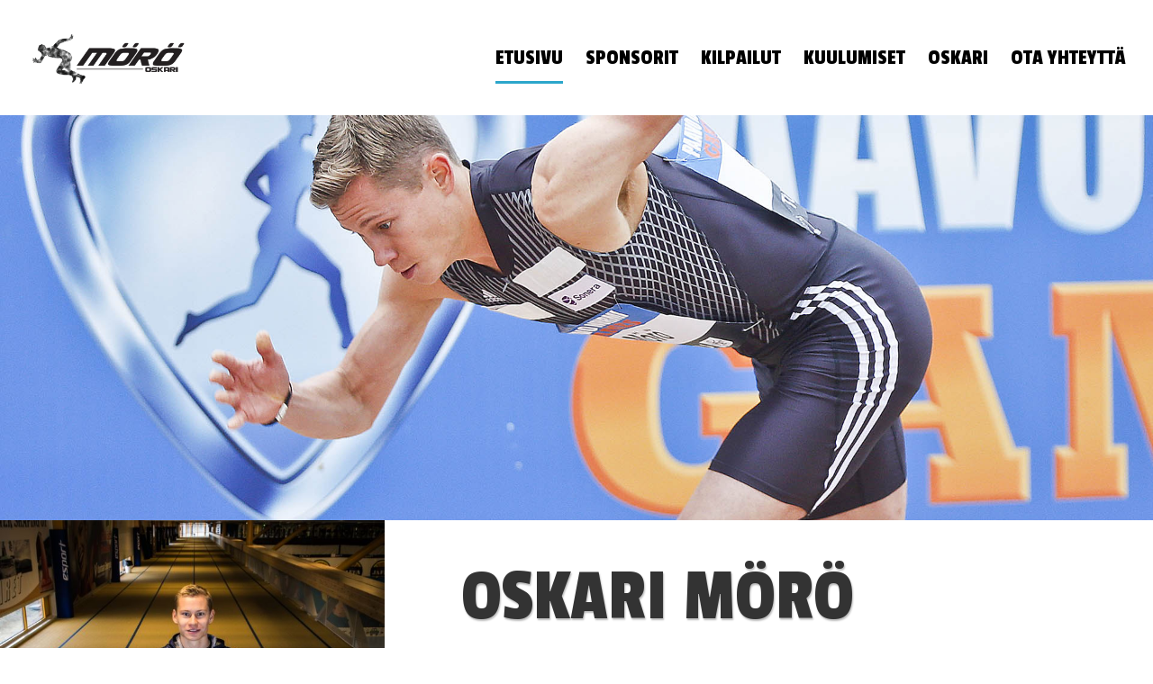

--- FILE ---
content_type: text/html; charset=UTF-8
request_url: https://www.oskarimoro.fi/
body_size: 6909
content:
<!DOCTYPE html>
<html lang="fi">
<head>
	<meta charset="UTF-8" />
<meta http-equiv="X-UA-Compatible" content="IE=edge">
	<link rel="pingback" href="https://www.oskarimoro.fi/xmlrpc.php" />

	<script type="text/javascript">
		document.documentElement.className = 'js';
	</script>

	<script>var et_site_url='https://www.oskarimoro.fi';var et_post_id='131';function et_core_page_resource_fallback(a,b){"undefined"===typeof b&&(b=a.sheet.cssRules&&0===a.sheet.cssRules.length);b&&(a.onerror=null,a.onload=null,a.href?a.href=et_site_url+"/?et_core_page_resource="+a.id+et_post_id:a.src&&(a.src=et_site_url+"/?et_core_page_resource="+a.id+et_post_id))}
</script><meta name='robots' content='index, follow, max-image-preview:large, max-snippet:-1, max-video-preview:-1' />

	<!-- This site is optimized with the Yoast SEO plugin v16.3 - https://yoast.com/wordpress/plugins/seo/ -->
	<title>Oskari Mörö | Aitajuoksija</title>
	<meta name="description" content="Olen Oskari Mörö, 93 syntynyt aitajuoksija. Näiltä sivuilta löydät ajankohtaista materiaalia harjoittelustani ja kilpailumatkoilta sekä paljon muuta." />
	<link rel="canonical" href="https://www.oskarimoro.fi/" />
	<meta property="og:locale" content="fi_FI" />
	<meta property="og:type" content="website" />
	<meta property="og:title" content="Oskari Mörö | Aitajuoksija" />
	<meta property="og:description" content="Olen Oskari Mörö, 93 syntynyt aitajuoksija. Näiltä sivuilta löydät ajankohtaista materiaalia harjoittelustani ja kilpailumatkoilta sekä paljon muuta." />
	<meta property="og:url" content="https://www.oskarimoro.fi/" />
	<meta property="og:site_name" content="Oskari Mörö" />
	<meta property="article:modified_time" content="2021-05-26T08:54:18+00:00" />
	<meta name="twitter:card" content="summary" />
	<meta name="twitter:label1" content="Arvioitu lukuaika">
	<meta name="twitter:data1" content="12 minuuttia">
	<script type="application/ld+json" class="yoast-schema-graph">{"@context":"https://schema.org","@graph":[{"@type":"WebSite","@id":"https://oskarimoro.fi/#website","url":"https://oskarimoro.fi/","name":"Oskari M\u00f6r\u00f6","description":"400m aitajuoksija","potentialAction":[{"@type":"SearchAction","target":"https://oskarimoro.fi/?s={search_term_string}","query-input":"required name=search_term_string"}],"inLanguage":"fi"},{"@type":"WebPage","@id":"https://www.oskarimoro.fi/#webpage","url":"https://www.oskarimoro.fi/","name":"Oskari M\u00f6r\u00f6 | Aitajuoksija","isPartOf":{"@id":"https://oskarimoro.fi/#website"},"datePublished":"2017-04-19T06:04:30+00:00","dateModified":"2021-05-26T08:54:18+00:00","description":"Olen Oskari M\u00f6r\u00f6, 93 syntynyt aitajuoksija. N\u00e4ilt\u00e4 sivuilta l\u00f6yd\u00e4t ajankohtaista materiaalia harjoittelustani ja kilpailumatkoilta sek\u00e4 paljon muuta.","breadcrumb":{"@id":"https://www.oskarimoro.fi/#breadcrumb"},"inLanguage":"fi","potentialAction":[{"@type":"ReadAction","target":["https://www.oskarimoro.fi/"]}]},{"@type":"BreadcrumbList","@id":"https://www.oskarimoro.fi/#breadcrumb","itemListElement":[{"@type":"ListItem","position":1,"item":{"@id":"https://www.oskarimoro.fi/#webpage"}}]}]}</script>
	<!-- / Yoast SEO plugin. -->


<link rel='dns-prefetch' href='//fonts.googleapis.com' />
<link rel='dns-prefetch' href='//s.w.org' />
<link rel="alternate" type="application/rss+xml" title="Oskari Mörö &raquo; syöte" href="https://www.oskarimoro.fi/feed/" />
<link rel="alternate" type="application/rss+xml" title="Oskari Mörö &raquo; kommenttien syöte" href="https://www.oskarimoro.fi/comments/feed/" />
		<script type="text/javascript">
			window._wpemojiSettings = {"baseUrl":"https:\/\/s.w.org\/images\/core\/emoji\/13.0.1\/72x72\/","ext":".png","svgUrl":"https:\/\/s.w.org\/images\/core\/emoji\/13.0.1\/svg\/","svgExt":".svg","source":{"concatemoji":"https:\/\/www.oskarimoro.fi\/wp-includes\/js\/wp-emoji-release.min.js?ver=5.7.14"}};
			!function(e,a,t){var n,r,o,i=a.createElement("canvas"),p=i.getContext&&i.getContext("2d");function s(e,t){var a=String.fromCharCode;p.clearRect(0,0,i.width,i.height),p.fillText(a.apply(this,e),0,0);e=i.toDataURL();return p.clearRect(0,0,i.width,i.height),p.fillText(a.apply(this,t),0,0),e===i.toDataURL()}function c(e){var t=a.createElement("script");t.src=e,t.defer=t.type="text/javascript",a.getElementsByTagName("head")[0].appendChild(t)}for(o=Array("flag","emoji"),t.supports={everything:!0,everythingExceptFlag:!0},r=0;r<o.length;r++)t.supports[o[r]]=function(e){if(!p||!p.fillText)return!1;switch(p.textBaseline="top",p.font="600 32px Arial",e){case"flag":return s([127987,65039,8205,9895,65039],[127987,65039,8203,9895,65039])?!1:!s([55356,56826,55356,56819],[55356,56826,8203,55356,56819])&&!s([55356,57332,56128,56423,56128,56418,56128,56421,56128,56430,56128,56423,56128,56447],[55356,57332,8203,56128,56423,8203,56128,56418,8203,56128,56421,8203,56128,56430,8203,56128,56423,8203,56128,56447]);case"emoji":return!s([55357,56424,8205,55356,57212],[55357,56424,8203,55356,57212])}return!1}(o[r]),t.supports.everything=t.supports.everything&&t.supports[o[r]],"flag"!==o[r]&&(t.supports.everythingExceptFlag=t.supports.everythingExceptFlag&&t.supports[o[r]]);t.supports.everythingExceptFlag=t.supports.everythingExceptFlag&&!t.supports.flag,t.DOMReady=!1,t.readyCallback=function(){t.DOMReady=!0},t.supports.everything||(n=function(){t.readyCallback()},a.addEventListener?(a.addEventListener("DOMContentLoaded",n,!1),e.addEventListener("load",n,!1)):(e.attachEvent("onload",n),a.attachEvent("onreadystatechange",function(){"complete"===a.readyState&&t.readyCallback()})),(n=t.source||{}).concatemoji?c(n.concatemoji):n.wpemoji&&n.twemoji&&(c(n.twemoji),c(n.wpemoji)))}(window,document,window._wpemojiSettings);
		</script>
		<meta content="Divi v.4.9.4" name="generator"/><style type="text/css">
img.wp-smiley,
img.emoji {
	display: inline !important;
	border: none !important;
	box-shadow: none !important;
	height: 1em !important;
	width: 1em !important;
	margin: 0 .07em !important;
	vertical-align: -0.1em !important;
	background: none !important;
	padding: 0 !important;
}
</style>
	<link rel='stylesheet' id='wp-block-library-css'  href='https://www.oskarimoro.fi/wp-includes/css/dist/block-library/style.min.css?ver=5.7.14' type='text/css' media='all' />
<link rel='stylesheet' id='divi-fonts-css'  href='https://fonts.googleapis.com/css?family=Open+Sans:300italic,400italic,600italic,700italic,800italic,400,300,600,700,800&#038;subset=latin,latin-ext&#038;display=swap' type='text/css' media='all' />
<link rel='stylesheet' id='divi-style-css'  href='https://www.oskarimoro.fi/wp-content/themes/Divi/Divi/style.css?ver=4.9.4' type='text/css' media='all' />
<link rel='stylesheet' id='et-builder-googlefonts-cached-css'  href='https://fonts.googleapis.com/css?family=Passion+One:regular,700,900&#038;subset=latin,latin-ext&#038;display=swap' type='text/css' media='all' />
<link rel='stylesheet' id='dashicons-css'  href='https://www.oskarimoro.fi/wp-includes/css/dashicons.min.css?ver=5.7.14' type='text/css' media='all' />
<script type='text/javascript' src='https://www.oskarimoro.fi/wp-includes/js/jquery/jquery.min.js?ver=3.5.1' id='jquery-core-js'></script>
<script type='text/javascript' src='https://www.oskarimoro.fi/wp-includes/js/jquery/jquery-migrate.min.js?ver=3.3.2' id='jquery-migrate-js'></script>
<link rel="https://api.w.org/" href="https://www.oskarimoro.fi/wp-json/" /><link rel="alternate" type="application/json" href="https://www.oskarimoro.fi/wp-json/wp/v2/pages/131" /><link rel="EditURI" type="application/rsd+xml" title="RSD" href="https://www.oskarimoro.fi/xmlrpc.php?rsd" />
<link rel="wlwmanifest" type="application/wlwmanifest+xml" href="https://www.oskarimoro.fi/wp-includes/wlwmanifest.xml" /> 
<meta name="generator" content="WordPress 5.7.14" />
<link rel='shortlink' href='https://www.oskarimoro.fi/' />
<link rel="alternate" type="application/json+oembed" href="https://www.oskarimoro.fi/wp-json/oembed/1.0/embed?url=https%3A%2F%2Fwww.oskarimoro.fi%2F" />
<link rel="alternate" type="text/xml+oembed" href="https://www.oskarimoro.fi/wp-json/oembed/1.0/embed?url=https%3A%2F%2Fwww.oskarimoro.fi%2F&#038;format=xml" />
<meta name="viewport" content="width=device-width, initial-scale=1.0, maximum-scale=1.0, user-scalable=0" /><link rel="preload" href="https://www.oskarimoro.fi/wp-content/themes/Divi/Divi/core/admin/fonts/modules.ttf" as="font" crossorigin="anonymous"><link rel="stylesheet" id="et-divi-customizer-global-cached-inline-styles" href="https://www.oskarimoro.fi/wp-content/et-cache/global/et-divi-customizer-global-1768915045223.min.css" onerror="et_core_page_resource_fallback(this, true)" onload="et_core_page_resource_fallback(this)" /></head>
<body class="home page-template-default page page-id-131 et_pb_button_helper_class et_fullwidth_nav et_non_fixed_nav et_show_nav et_primary_nav_dropdown_animation_fade et_secondary_nav_dropdown_animation_fade et_header_style_left et_pb_footer_columns4 et_cover_background et_pb_gutter osx et_pb_gutters3 et_pb_pagebuilder_layout et_no_sidebar et_divi_theme et-db et_minified_js et_minified_css">
	<div id="page-container">

	
	
			<header id="main-header" data-height-onload="114">
			<div class="container clearfix et_menu_container">
							<div class="logo_container">
					<span class="logo_helper"></span>
					<a href="https://www.oskarimoro.fi/">
						<img src="/wp-content/uploads/2017/04/moro.png" alt="Oskari Mörö" id="logo" data-height-percentage="46" />
					</a>
				</div>
							<div id="et-top-navigation" data-height="114" data-fixed-height="40">
											<nav id="top-menu-nav">
						<ul id="top-menu" class="nav"><li id="menu-item-132" class="menu-item menu-item-type-post_type menu-item-object-page menu-item-home current-menu-item page_item page-item-131 current_page_item menu-item-132"><a href="https://www.oskarimoro.fi/" aria-current="page">Etusivu</a></li>
<li id="menu-item-109" class="menu-item menu-item-type-post_type menu-item-object-page menu-item-109"><a href="https://www.oskarimoro.fi/sponsorit/">Sponsorit</a></li>
<li id="menu-item-126" class="menu-item menu-item-type-post_type menu-item-object-page menu-item-126"><a href="https://www.oskarimoro.fi/kilpailut/">Kilpailut</a></li>
<li id="menu-item-135" class="menu-item menu-item-type-post_type menu-item-object-page menu-item-135"><a href="https://www.oskarimoro.fi/kuulumiset/">Kuulumiset</a></li>
<li id="menu-item-123" class="menu-item menu-item-type-post_type menu-item-object-page menu-item-123"><a href="https://www.oskarimoro.fi/oskari/">Oskari</a></li>
<li id="menu-item-129" class="menu-item menu-item-type-post_type menu-item-object-page menu-item-129"><a href="https://www.oskarimoro.fi/ota-yhteytta/">Ota yhteyttä</a></li>
</ul>						</nav>
					
					
					
					
					<div id="et_mobile_nav_menu">
				<div class="mobile_nav closed">
					<span class="select_page">Valitse sivu</span>
					<span class="mobile_menu_bar mobile_menu_bar_toggle"></span>
				</div>
			</div>				</div> <!-- #et-top-navigation -->
			</div> <!-- .container -->
			<div class="et_search_outer">
				<div class="container et_search_form_container">
					<form role="search" method="get" class="et-search-form" action="https://www.oskarimoro.fi/">
					<input type="search" class="et-search-field" placeholder="Etsi &hellip;" value="" name="s" title="Etsi:" />					</form>
					<span class="et_close_search_field"></span>
				</div>
			</div>
		</header> <!-- #main-header -->
			<div id="et-main-area">
	
<div id="main-content">


			
				<article id="post-131" class="post-131 page type-page status-publish hentry">

				
					<div class="entry-content">
					<div id="et-boc" class="et-boc">
			
		<div class="et-l et-l--post">
			<div class="et_builder_inner_content et_pb_gutters3">
		<div class="et_pb_section et_pb_section_0 padoff etusivunkuva et_pb_with_background et_section_regular" >
				
				
				
				
					<div class="et_pb_row et_pb_row_0 padoff et_pb_row_fullwidth et_pb_gutters1">
				<div class="et_pb_column et_pb_column_4_4 et_pb_column_0  et_pb_css_mix_blend_mode_passthrough et-last-child">
				
				
				<div class="et_pb_module et_pb_text et_pb_text_0  et_pb_text_align_center et_pb_bg_layout_dark">
				
				
				
			</div> <!-- .et_pb_text -->
			</div> <!-- .et_pb_column -->
				
				
			</div> <!-- .et_pb_row -->
				
				
			</div> <!-- .et_pb_section --><div class="et_pb_section et_pb_section_1 padoff et_section_regular" >
				
				
				
				
					<div class="et_pb_row et_pb_row_1 padoff et_pb_row_fullwidth et_pb_gutters1">
				<div class="et_pb_column et_pb_column_1_3 et_pb_column_1  et_pb_css_mix_blend_mode_passthrough">
				
				
				<div class="et_pb_module et_pb_image et_pb_image_0">
				
				
				<span class="et_pb_image_wrap "><img loading="lazy" src="/wp-content/uploads/2017/04/oskari_etusivu3.jpg" alt="" title="" height="auto" width="auto" srcset="https://www.oskarimoro.fi/wp-content/uploads/2017/04/oskari_etusivu3.jpg 633w, https://www.oskarimoro.fi/wp-content/uploads/2017/04/oskari_etusivu3-237x300.jpg 237w" sizes="(max-width: 633px) 100vw, 633px" class="wp-image-940" /></span>
			</div>
			</div> <!-- .et_pb_column --><div class="et_pb_column et_pb_column_2_3 et_pb_column_2  et_pb_css_mix_blend_mode_passthrough et-last-child">
				
				
				<div class="et_pb_module et_pb_text et_pb_text_1 etusivuo  et_pb_text_align_left et_pb_bg_layout_light">
				
				
				<div class="et_pb_text_inner"><h1 class="etusivuotsikko">Oskari Mörö</h1></div>
			</div> <!-- .et_pb_text --><div class="et_pb_module et_pb_text et_pb_text_2  et_pb_text_align_left et_pb_bg_layout_light">
				
				
				<div class="et_pb_text_inner"><p class="etuteksti">Se on Moro.</p>
<p>Näiltä sivuilta löydät materiaalia harjoittelustani, kisareissuilta sekä paljon muuta uraani ja elämääni liittyen.</p>
<p>Tervetuloa mukaan seuraamaan uniikkia matkaani kohti kansainvälistä aitaeliittiä.</p>
<p>Psst. Seurata kannattaa myös muilla nykyajan some-taajuuksilla (IG: morooskari, FB: Oskari Mörö Urheilija-sivu ja Twitter @oskarimoro)</p></div>
			</div> <!-- .et_pb_text --><ul class="et_pb_module et_pb_social_media_follow et_pb_social_media_follow_0 some clearfix  et_pb_bg_layout_light">
				
				
				<li
            class='et_pb_social_media_follow_network_0 et_pb_social_icon et_pb_social_network_link  et-social-twitter et_pb_social_media_follow_network_0'><a
              href='https://twitter.com/oskarimoro?lang=fi'
              class='icon et_pb_with_border'
              title='Seuraa Twitter'
               target="_blank"><span
                class='et_pb_social_media_follow_network_name'
                aria-hidden='true'
                >Seuraa</span></a></li><li
            class='et_pb_social_media_follow_network_1 et_pb_social_icon et_pb_social_network_link  et-social-facebook et_pb_social_media_follow_network_1'><a
              href='https://www.facebook.com/morooskari/'
              class='icon et_pb_with_border'
              title='Seuraa Facebook'
               target="_blank"><span
                class='et_pb_social_media_follow_network_name'
                aria-hidden='true'
                >Seuraa</span></a></li><li
            class='et_pb_social_media_follow_network_2 et_pb_social_icon et_pb_social_network_link  et-social-instagram et_pb_social_media_follow_network_2'><a
              href='https://www.instagram.com/morooskari/?hl=fi'
              class='icon et_pb_with_border'
              title='Seuraa Instagram'
               target="_blank"><span
                class='et_pb_social_media_follow_network_name'
                aria-hidden='true'
                >Seuraa</span></a></li>
			</ul> <!-- .et_pb_counters -->
			</div> <!-- .et_pb_column -->
				
				
			</div> <!-- .et_pb_row -->
				
				
			</div> <!-- .et_pb_section --><div class="et_pb_section et_pb_section_2 lainaus-boxi et_pb_fullwidth_section et_section_regular" >
				
				
				
				
					<section class="et_pb_module et_pb_fullwidth_header et_pb_fullwidth_header_0 et_hover_enabled et_pb_text_align_center et_pb_bg_layout_dark">
				
				
				<div class="et_pb_fullwidth_header_container center">
					<div class="header-content-container center">
					<div class="header-content">
						
						<h1 class="et_pb_module_header">"Aita kerrallaan"</h1>
						
						<div class="et_pb_header_content_wrapper"></div>
						
					</div>
				</div>
					
				</div>
				<div class="et_pb_fullwidth_header_overlay"></div>
				<div class="et_pb_fullwidth_header_scroll"></div>
			</section>
				
				
			</div> <!-- .et_pb_section --><div class="et_pb_section et_pb_section_4 sponsoritausta et_section_regular" >
				
				
				
				
					<div class="et_pb_row et_pb_row_2 padoff et_pb_row_fullwidth et_pb_gutters1">
				<div class="et_pb_column et_pb_column_1_3 et_pb_column_3  et_pb_css_mix_blend_mode_passthrough">
				
				
				<div class="et_pb_module et_pb_image et_pb_image_1">
				
				
				<span class="et_pb_image_wrap "><img loading="lazy" src="/wp-content/uploads/2017/04/oskari_etusivu3.jpg" alt="" title="" height="auto" width="auto" srcset="https://www.oskarimoro.fi/wp-content/uploads/2017/04/oskari_etusivu3.jpg 633w, https://www.oskarimoro.fi/wp-content/uploads/2017/04/oskari_etusivu3-237x300.jpg 237w" sizes="(max-width: 633px) 100vw, 633px" class="wp-image-940" /></span>
			</div>
			</div> <!-- .et_pb_column --><div class="et_pb_column et_pb_column_2_3 et_pb_column_4  et_pb_css_mix_blend_mode_passthrough et-last-child">
				
				
				<div class="et_pb_module et_pb_text et_pb_text_3 etusivuo  et_pb_text_align_left et_pb_bg_layout_light">
				
				
				<div class="et_pb_text_inner"><h1 class="etusivuotsikko">Oskari Mörö</h1></div>
			</div> <!-- .et_pb_text --><div class="et_pb_module et_pb_text et_pb_text_4  et_pb_text_align_left et_pb_bg_layout_light">
				
				
				<div class="et_pb_text_inner"><p class="etuteksti">Se on Moro.</p>
<p>Näiltä sivuilta löydät materiaalia harjoittelustani, kisareissuilta sekä paljon muuta uraani ja elämääni liittyen.</p>
<p>Tervetuloa mukaan seuraamaan matkaani kohti kansainvälistä aitaeliittiä!</p>
<p>P.S. Seurata voi myös muilla some-taajuuksilla (Instagram: morooskari, Facebook: Oskari Mörö Urheilija-sivu ja Twitter @oskarimoro)</p></div>
			</div> <!-- .et_pb_text --><ul class="et_pb_module et_pb_social_media_follow et_pb_social_media_follow_1 some clearfix  et_pb_bg_layout_light">
				
				
				<li
            class='et_pb_social_media_follow_network_3 et_pb_social_icon et_pb_social_network_link  et-social-twitter et_pb_social_media_follow_network_3'><a
              href='https://twitter.com/oskarimoro?lang=fi'
              class='icon et_pb_with_border'
              title='Seuraa Twitter'
               target="_blank"><span
                class='et_pb_social_media_follow_network_name'
                aria-hidden='true'
                >Seuraa</span></a></li><li
            class='et_pb_social_media_follow_network_4 et_pb_social_icon et_pb_social_network_link  et-social-facebook et_pb_social_media_follow_network_4'><a
              href='https://www.facebook.com/morooskari/'
              class='icon et_pb_with_border'
              title='Seuraa Facebook'
               target="_blank"><span
                class='et_pb_social_media_follow_network_name'
                aria-hidden='true'
                >Seuraa</span></a></li><li
            class='et_pb_social_media_follow_network_5 et_pb_social_icon et_pb_social_network_link  et-social-instagram et_pb_social_media_follow_network_5'><a
              href='https://www.instagram.com/morooskari/?hl=fi'
              class='icon et_pb_with_border'
              title='Seuraa Instagram'
               target="_blank"><span
                class='et_pb_social_media_follow_network_name'
                aria-hidden='true'
                >Seuraa</span></a></li>
			</ul> <!-- .et_pb_counters -->
			</div> <!-- .et_pb_column -->
				
				
			</div> <!-- .et_pb_row --><div class="et_pb_row et_pb_row_3 et_pb_row_fullwidth et_pb_gutters3">
				<div class="et_pb_column et_pb_column_1_4 et_pb_column_5  et_pb_css_mix_blend_mode_passthrough">
				
				
				<div class="et_pb_module et_pb_image et_pb_image_2">
				
				
				<a href="http://suomenmoneta.fi/" target="_blank"><span class="et_pb_image_wrap "><img loading="lazy" src="/wp-content/uploads/2017/05/moneta.png" alt="" title="" height="auto" width="auto" class="wp-image-973" /></span></a>
			</div>
			</div> <!-- .et_pb_column --><div class="et_pb_column et_pb_column_1_4 et_pb_column_6  et_pb_css_mix_blend_mode_passthrough">
				
				
				<div class="et_pb_module et_pb_image et_pb_image_3">
				
				
				<a href="https://lumo.fi/" target="_blank"><span class="et_pb_image_wrap "><img loading="lazy" src="/wp-content/uploads/2017/05/lumo.png" alt="" title="" height="auto" width="auto" class="wp-image-5592" /></span></a>
			</div>
			</div> <!-- .et_pb_column --><div class="et_pb_column et_pb_column_1_4 et_pb_column_7  et_pb_css_mix_blend_mode_passthrough">
				
				
				<div class="et_pb_module et_pb_image et_pb_image_4">
				
				
				<a href="https://www.maximsports.fi/" target="_blank"><span class="et_pb_image_wrap "><img loading="lazy" src="/wp-content/uploads/2018/01/maxim.png" alt="" title="" height="auto" width="auto" class="wp-image-5878" /></span></a>
			</div>
			</div> <!-- .et_pb_column --><div class="et_pb_column et_pb_column_1_4 et_pb_column_8  et_pb_css_mix_blend_mode_passthrough et-last-child">
				
				
				<div class="et_pb_module et_pb_image et_pb_image_5">
				
				
				<a href="http://www.jordan.fi/" target="_blank"><span class="et_pb_image_wrap "><img loading="lazy" src="/wp-content/uploads/2018/01/jordan.png" alt="" title="" height="auto" width="auto" class="wp-image-5877" /></span></a>
			</div>
			</div> <!-- .et_pb_column -->
				
				
			</div> <!-- .et_pb_row --><div class="et_pb_row et_pb_row_4 padoffmobiili et_pb_row_fullwidth et_pb_gutters3">
				<div class="et_pb_column et_pb_column_1_4 et_pb_column_9  et_pb_css_mix_blend_mode_passthrough">
				
				
				<div class="et_pb_module et_pb_image et_pb_image_6">
				
				
				<a href="https://www.kotopro.com/" target="_blank"><span class="et_pb_image_wrap "><img loading="lazy" src="/wp-content/uploads/2018/06/kotopro.png" alt="" title="" height="auto" width="auto" class="wp-image-6101" /></span></a>
			</div>
			</div> <!-- .et_pb_column --><div class="et_pb_column et_pb_column_1_4 et_pb_column_10  et_pb_css_mix_blend_mode_passthrough">
				
				
				<div class="et_pb_module et_pb_image et_pb_image_7">
				
				
				<a href="http://sveins.fi/" target="_blank"><span class="et_pb_image_wrap "><img loading="lazy" src="/wp-content/uploads/2017/05/sveins.png" alt="" title="" height="auto" width="auto" class="wp-image-964" /></span></a>
			</div>
			</div> <!-- .et_pb_column --><div class="et_pb_column et_pb_column_1_4 et_pb_column_11  et_pb_css_mix_blend_mode_passthrough">
				
				
				<div class="et_pb_module et_pb_image et_pb_image_8">
				
				
				<a href="https://tovari.fi/" target="_blank"><span class="et_pb_image_wrap "><img loading="lazy" src="/wp-content/uploads/2017/05/tovari-logo.png" alt="Markkinointitoimisto Tovari" title="Markkinointitoimisto Tovari" height="auto" width="auto" class="wp-image-6179" /></span></a>
			</div>
			</div> <!-- .et_pb_column --><div class="et_pb_column et_pb_column_1_4 et_pb_column_12  et_pb_css_mix_blend_mode_passthrough et-last-child et_pb_column_empty">
				
				
				
			</div> <!-- .et_pb_column -->
				
				
			</div> <!-- .et_pb_row -->
				
				
			</div> <!-- .et_pb_section --><div class="et_pb_section et_pb_section_6 padoff footertausta et_section_regular" >
				
				
				
				
					<div class="et_pb_row et_pb_row_5 et_pb_row_fullwidth et_pb_gutters1">
				<div class="et_pb_column et_pb_column_1_3 et_pb_column_13  et_pb_css_mix_blend_mode_passthrough">
				
				
				<div class="et_pb_module et_pb_text et_pb_text_5  et_pb_text_align_center et_pb_bg_layout_light">
				
				
				<div class="et_pb_text_inner"><h2>Yhteistyö yhteydenotot:</h2>
<p>harri.halme@welho.com<br />
<a href="http://hhalme.fi/" target="_blank">http://hhalme.fi/</a></p></div>
			</div> <!-- .et_pb_text -->
			</div> <!-- .et_pb_column --><div class="et_pb_column et_pb_column_1_3 et_pb_column_14  et_pb_css_mix_blend_mode_passthrough">
				
				
				<div class="et_pb_module et_pb_image et_pb_image_9">
				
				
				<a href="/"><span class="et_pb_image_wrap "><img loading="lazy" src="/wp-content/uploads/2017/04/moro.png" alt="" title="" height="auto" width="auto" class="wp-image-65" /></span></a>
			</div>
			</div> <!-- .et_pb_column --><div class="et_pb_column et_pb_column_1_3 et_pb_column_15  et_pb_css_mix_blend_mode_passthrough et-last-child">
				
				
				<div class="et_pb_module et_pb_text et_pb_text_6  et_pb_text_align_center et_pb_bg_layout_light">
				
				
				<div class="et_pb_text_inner"><h2>Sivujen toteutus:</h2>
<p>Kotisivujen toteutuksesta ja ylläpidosta kiitos Tovarin jengille!</p></div>
			</div> <!-- .et_pb_text --><div class="et_pb_module et_pb_image et_pb_image_10 footertovarilogo">
				
				
				<a href="https://tovari.fi/" target="_blank"><span class="et_pb_image_wrap "><img loading="lazy" src="/wp-content/uploads/2017/05/tovari-logo.png" alt="Mainostoimisto Pori | Mainostoimisto Joensuu" title="Mainostoimisto Pori | Mainostoimisto Joensuu" height="auto" width="auto" class="wp-image-6179" /></span></a>
			</div>
			</div> <!-- .et_pb_column -->
				
				
			</div> <!-- .et_pb_row -->
				
				
			</div> <!-- .et_pb_section -->		</div><!-- .et_builder_inner_content -->
	</div><!-- .et-l -->
	
			
		</div><!-- #et-boc -->
							</div> <!-- .entry-content -->

				
				</article> <!-- .et_pb_post -->

			

</div> <!-- #main-content -->


	<span class="et_pb_scroll_top et-pb-icon"></span>


			<footer id="main-footer">
				

		
				<div id="footer-bottom">
					<div class="container clearfix">
				<ul class="et-social-icons">


</ul><div id="footer-info">© 2019 - Oskari Mörö - Sivujen toteutus: <a href="https://tovari.fi/mika-on-brandi/" target="_blank" title="Mitä on brändäys? - Markkinointitoimisto Tovari">Markkinointitoimisto Tovari</a> | Palvelimen tarjosi <a href="https://www.hieros.fi" title="Urheiluhieronta Helsinki" target="_blank">Hieros Oy</a></div>					</div>	<!-- .container -->
				</div>
			</footer> <!-- #main-footer -->
		</div> <!-- #et-main-area -->


	</div> <!-- #page-container -->

	<script>
  (function(i,s,o,g,r,a,m){i['GoogleAnalyticsObject']=r;i[r]=i[r]||function(){
  (i[r].q=i[r].q||[]).push(arguments)},i[r].l=1*new Date();a=s.createElement(o),
  m=s.getElementsByTagName(o)[0];a.async=1;a.src=g;m.parentNode.insertBefore(a,m)
  })(window,document,'script','https://www.google-analytics.com/analytics.js','ga');

  ga('create', 'UA-71952009-1', 'auto');
  ga('send', 'pageview');

</script><script type='text/javascript' id='divi-custom-script-js-extra'>
/* <![CDATA[ */
var DIVI = {"item_count":"%d Item","items_count":"%d Items"};
var et_shortcodes_strings = {"previous":"Edellinen","next":"Seuraava"};
var et_pb_custom = {"ajaxurl":"https:\/\/www.oskarimoro.fi\/wp-admin\/admin-ajax.php","images_uri":"https:\/\/www.oskarimoro.fi\/wp-content\/themes\/Divi\/Divi\/images","builder_images_uri":"https:\/\/www.oskarimoro.fi\/wp-content\/themes\/Divi\/Divi\/includes\/builder\/images","et_frontend_nonce":"6facd273eb","subscription_failed":"Ole hyv\u00e4 ja tarkista alla olevat kent\u00e4t ja varmista, ett\u00e4 olet antanut oikeat tiedot.","et_ab_log_nonce":"e5ba1b653e","fill_message":"T\u00e4yt\u00e4 seuraavat kent\u00e4t:","contact_error_message":"Haluaisin, ett\u00e4 seuraavat virheet korjataan:","invalid":"Virheellinen s\u00e4hk\u00f6postiosoite","captcha":"Captcha","prev":"Edellinen","previous":"Edellinen","next":"Seuraava","wrong_captcha":"Sy\u00f6tit v\u00e4\u00e4r\u00e4n numeron kuvavarmenteeseen.","wrong_checkbox":"Checkbox","ignore_waypoints":"no","is_divi_theme_used":"1","widget_search_selector":".widget_search","ab_tests":[],"is_ab_testing_active":"","page_id":"131","unique_test_id":"","ab_bounce_rate":"5","is_cache_plugin_active":"no","is_shortcode_tracking":"","tinymce_uri":""}; var et_builder_utils_params = {"condition":{"diviTheme":true,"extraTheme":false},"scrollLocations":["app","top"],"builderScrollLocations":{"desktop":"app","tablet":"app","phone":"app"},"onloadScrollLocation":"app","builderType":"fe"}; var et_frontend_scripts = {"builderCssContainerPrefix":"#et-boc","builderCssLayoutPrefix":"#et-boc .et-l"};
var et_pb_box_shadow_elements = [];
var et_pb_motion_elements = {"desktop":[],"tablet":[],"phone":[]};
var et_pb_sticky_elements = [];
/* ]]> */
</script>
<script type='text/javascript' src='https://www.oskarimoro.fi/wp-content/themes/Divi/Divi/js/custom.unified.js?ver=4.9.4' id='divi-custom-script-js'></script>
<script type='text/javascript' src='https://www.oskarimoro.fi/wp-content/themes/Divi/Divi/core/admin/js/common.js?ver=4.9.4' id='et-core-common-js'></script>
<script type='text/javascript' src='https://www.oskarimoro.fi/wp-includes/js/wp-embed.min.js?ver=5.7.14' id='wp-embed-js'></script>
<style id="et-builder-module-design-131-cached-inline-styles">div.et_pb_section.et_pb_section_0{background-image:url(/wp-content/uploads/2017/04/oskari_moro_etusivu.jpg)!important}.et_pb_text_0{font-size:53px}.et_pb_image_6{text-align:left;margin-left:0}.et_pb_image_4{text-align:left;margin-left:0}.et_pb_image_3{text-align:left;margin-left:0}.et_pb_image_2{text-align:left;margin-left:0}.et_pb_image_7{text-align:left;margin-left:0}.et_pb_image_8{text-align:left;margin-left:0}.et_pb_image_1{text-align:left;margin-left:0}.et_pb_image_0{text-align:left;margin-left:0}.et_pb_image_5{text-align:left;margin-left:0}.et_pb_text_3{font-size:5em;margin-top:5%!important;margin-bottom:5%!important;margin-left:10%!important}.et_pb_text_1{font-size:5em;margin-top:5%!important;margin-bottom:5%!important;margin-left:10%!important}.et_pb_text_4 p{line-height:1.3em}.et_pb_text_2 p{line-height:1.3em}.et_pb_text_2{font-size:1em;line-height:1.3em;margin-right:10%!important;margin-left:10%!important}ul.et_pb_social_media_follow_0 a.icon{border-radius:100% 100% 100% 100%}ul.et_pb_social_media_follow_1 a.icon{border-radius:100% 100% 100% 100%}ul.et_pb_social_media_follow_0{padding-top:5%!important;margin-bottom:1.3em!important}ul.et_pb_social_media_follow_1{padding-top:5%!important;margin-bottom:1.3em!important}.et_pb_fullwidth_header.et_pb_fullwidth_header_0{background-color:#292c2f}.et_pb_text_4{font-size:1em;line-height:1.3em;padding-top:55px!important;margin-right:10%!important;margin-left:10%!important}.et_pb_text_5{margin-top:11%!important}.et_pb_image_9{margin-top:4%!important;margin-bottom:4%!important;text-align:center}.et_pb_text_6{margin-top:5%!important}.et_pb_image_10{margin-top:2%!important;margin-bottom:5%!important;text-align:center}.et_pb_social_media_follow_network_0 a.icon{background-color:#00aced!important}.et_pb_social_media_follow_network_3 a.icon{background-color:#00aced!important}.et_pb_social_media_follow_network_4 a.icon{background-color:#3b5998!important}.et_pb_social_media_follow_network_1 a.icon{background-color:#3b5998!important}.et_pb_social_media_follow_network_5 a.icon{background-color:#517fa4!important}.et_pb_social_media_follow_network_2 a.icon{background-color:#517fa4!important}@media only screen and (min-width:981px){.et_pb_row_0,body #page-container .et-db #et-boc .et-l .et_pb_row_0.et_pb_row,body.et_pb_pagebuilder_layout.single #page-container #et-boc .et-l .et_pb_row_0.et_pb_row,body.et_pb_pagebuilder_layout.single.et_full_width_page #page-container #et-boc .et-l .et_pb_row_0.et_pb_row{width:100%;max-width:100%}.et_pb_row_1,body #page-container .et-db #et-boc .et-l .et_pb_row_1.et_pb_row,body.et_pb_pagebuilder_layout.single #page-container #et-boc .et-l .et_pb_row_1.et_pb_row,body.et_pb_pagebuilder_layout.single.et_full_width_page #page-container #et-boc .et-l .et_pb_row_1.et_pb_row{width:100%;max-width:100%}.et_pb_row_2,body #page-container .et-db #et-boc .et-l .et_pb_row_2.et_pb_row,body.et_pb_pagebuilder_layout.single #page-container #et-boc .et-l .et_pb_row_2.et_pb_row,body.et_pb_pagebuilder_layout.single.et_full_width_page #page-container #et-boc .et-l .et_pb_row_2.et_pb_row{width:100%;max-width:100%}.et_pb_row_5,body #page-container .et-db #et-boc .et-l .et_pb_row_5.et_pb_row,body.et_pb_pagebuilder_layout.single #page-container #et-boc .et-l .et_pb_row_5.et_pb_row,body.et_pb_pagebuilder_layout.single.et_full_width_page #page-container #et-boc .et-l .et_pb_row_5.et_pb_row{width:100%;max-width:100%}.et_pb_row_3,body #page-container .et-db #et-boc .et-l .et_pb_row_3.et_pb_row,body.et_pb_pagebuilder_layout.single #page-container #et-boc .et-l .et_pb_row_3.et_pb_row,body.et_pb_pagebuilder_layout.single.et_full_width_page #page-container #et-boc .et-l .et_pb_row_3.et_pb_row{width:89%;max-width:89%}.et_pb_row_4,body #page-container .et-db #et-boc .et-l .et_pb_row_4.et_pb_row,body.et_pb_pagebuilder_layout.single #page-container #et-boc .et-l .et_pb_row_4.et_pb_row,body.et_pb_pagebuilder_layout.single.et_full_width_page #page-container #et-boc .et-l .et_pb_row_4.et_pb_row{width:89%;max-width:89%}}@media only screen and (max-width:980px){.et_pb_row_0,body #page-container .et-db #et-boc .et-l .et_pb_row_0.et_pb_row,body.et_pb_pagebuilder_layout.single #page-container #et-boc .et-l .et_pb_row_0.et_pb_row,body.et_pb_pagebuilder_layout.single.et_full_width_page #page-container #et-boc .et-l .et_pb_row_0.et_pb_row{width:100%;max-width:100%}.et_pb_row_1,body #page-container .et-db #et-boc .et-l .et_pb_row_1.et_pb_row,body.et_pb_pagebuilder_layout.single #page-container #et-boc .et-l .et_pb_row_1.et_pb_row,body.et_pb_pagebuilder_layout.single.et_full_width_page #page-container #et-boc .et-l .et_pb_row_1.et_pb_row{width:100%;max-width:100%}.et_pb_row_5,body #page-container .et-db #et-boc .et-l .et_pb_row_5.et_pb_row,body.et_pb_pagebuilder_layout.single #page-container #et-boc .et-l .et_pb_row_5.et_pb_row,body.et_pb_pagebuilder_layout.single.et_full_width_page #page-container #et-boc .et-l .et_pb_row_5.et_pb_row{width:100%;max-width:100%}.et_pb_row_2,body #page-container .et-db #et-boc .et-l .et_pb_row_2.et_pb_row,body.et_pb_pagebuilder_layout.single #page-container #et-boc .et-l .et_pb_row_2.et_pb_row,body.et_pb_pagebuilder_layout.single.et_full_width_page #page-container #et-boc .et-l .et_pb_row_2.et_pb_row{width:100%;max-width:100%}.et_pb_image_8{text-align:center;margin-left:auto;margin-right:auto}.et_pb_image_7{text-align:center;margin-left:auto;margin-right:auto}.et_pb_image_6{text-align:center;margin-left:auto;margin-right:auto}.et_pb_image_5{text-align:center;margin-left:auto;margin-right:auto}.et_pb_image_4{text-align:center;margin-left:auto;margin-right:auto}.et_pb_image_3{text-align:center;margin-left:auto;margin-right:auto}.et_pb_image_2{text-align:center;margin-left:auto;margin-right:auto}.et_pb_image_1{text-align:center;margin-left:auto;margin-right:auto}.et_pb_image_0{text-align:center;margin-left:auto;margin-right:auto}.et_pb_row_4,body #page-container .et-db #et-boc .et-l .et_pb_row_4.et_pb_row,body.et_pb_pagebuilder_layout.single #page-container #et-boc .et-l .et_pb_row_4.et_pb_row,body.et_pb_pagebuilder_layout.single.et_full_width_page #page-container #et-boc .et-l .et_pb_row_4.et_pb_row{width:80%;max-width:80%}.et_pb_row_3,body #page-container .et-db #et-boc .et-l .et_pb_row_3.et_pb_row,body.et_pb_pagebuilder_layout.single #page-container #et-boc .et-l .et_pb_row_3.et_pb_row,body.et_pb_pagebuilder_layout.single.et_full_width_page #page-container #et-boc .et-l .et_pb_row_3.et_pb_row{width:80%;max-width:80%}.et_pb_text_5{margin-top:5%!important;margin-bottom:5%!important}.et_pb_image_9{margin-top:5%!important;margin-bottom:5%!important}.et_pb_image_10{margin-top:5%!important;margin-bottom:5%!important}}@media only screen and (min-width:768px) and (max-width:980px){.et_pb_image_0{display:none!important}.et_pb_image_1{display:none!important}}@media only screen and (max-width:767px){.et_pb_image_0{display:none!important}.et_pb_image_1{display:none!important}}</style></body>
</html>


--- FILE ---
content_type: text/css
request_url: https://www.oskarimoro.fi/wp-content/et-cache/global/et-divi-customizer-global-1768915045223.min.css
body_size: 1708
content:
#top-menu li a{font-size:24px}body.et_vertical_nav .container.et_search_form_container .et-search-form input{font-size:24px!important}#top-menu li a,.et_search_form_container input{font-weight:normal;font-style:normal;text-transform:uppercase;text-decoration:none}.et_search_form_container input::-moz-placeholder{font-weight:normal;font-style:normal;text-transform:uppercase;text-decoration:none}.et_search_form_container input::-webkit-input-placeholder{font-weight:normal;font-style:normal;text-transform:uppercase;text-decoration:none}.et_search_form_container input:-ms-input-placeholder{font-weight:normal;font-style:normal;text-transform:uppercase;text-decoration:none}#footer-widgets .footer-widget a,#footer-widgets .footer-widget li a,#footer-widgets .footer-widget li a:hover{color:#ffffff}.footer-widget{color:#ffffff}#footer-bottom{background-color:rgba(255,255,255,0.32)}h1,h2,h3,h4,h5,h6,.et_quote_content blockquote p,.et_pb_slide_description .et_pb_slide_title{font-weight:normal;font-style:normal;text-transform:uppercase;text-decoration:none}.et_slide_in_menu_container,.et_slide_in_menu_container .et-search-field{letter-spacing:px}.et_slide_in_menu_container .et-search-field::-moz-placeholder{letter-spacing:px}.et_slide_in_menu_container .et-search-field::-webkit-input-placeholder{letter-spacing:px}.et_slide_in_menu_container .et-search-field:-ms-input-placeholder{letter-spacing:px}@media only screen and (min-width:981px){.et_header_style_left #et-top-navigation,.et_header_style_split #et-top-navigation{padding:57px 0 0 0}.et_header_style_left #et-top-navigation nav>ul>li>a,.et_header_style_split #et-top-navigation nav>ul>li>a{padding-bottom:57px}.et_header_style_split .centered-inline-logo-wrap{width:114px;margin:-114px 0}.et_header_style_split .centered-inline-logo-wrap #logo{max-height:114px}.et_pb_svg_logo.et_header_style_split .centered-inline-logo-wrap #logo{height:114px}.et_header_style_centered #top-menu>li>a{padding-bottom:21px}.et_header_style_slide #et-top-navigation,.et_header_style_fullscreen #et-top-navigation{padding:48px 0 48px 0!important}.et_header_style_centered #main-header .logo_container{height:114px}#logo{max-height:46%}.et_pb_svg_logo #logo{height:46%}.et_header_style_centered.et_hide_primary_logo #main-header:not(.et-fixed-header) .logo_container,.et_header_style_centered.et_hide_fixed_logo #main-header.et-fixed-header .logo_container{height:20.52px}}@media only screen and (min-width:1350px){.et_pb_row{padding:27px 0}.et_pb_section{padding:54px 0}.single.et_pb_pagebuilder_layout.et_full_width_page .et_post_meta_wrapper{padding-top:81px}.et_pb_fullwidth_section{padding:0}}h1,h1.et_pb_contact_main_title,.et_pb_title_container h1{font-size:57px}h2,.product .related h2,.et_pb_column_1_2 .et_quote_content blockquote p{font-size:49px}h3{font-size:41px}h4,.et_pb_circle_counter h3,.et_pb_number_counter h3,.et_pb_column_1_3 .et_pb_post h2,.et_pb_column_1_4 .et_pb_post h2,.et_pb_blog_grid h2,.et_pb_column_1_3 .et_quote_content blockquote p,.et_pb_column_3_8 .et_quote_content blockquote p,.et_pb_column_1_4 .et_quote_content blockquote p,.et_pb_blog_grid .et_quote_content blockquote p,.et_pb_column_1_3 .et_link_content h2,.et_pb_column_3_8 .et_link_content h2,.et_pb_column_1_4 .et_link_content h2,.et_pb_blog_grid .et_link_content h2,.et_pb_column_1_3 .et_audio_content h2,.et_pb_column_3_8 .et_audio_content h2,.et_pb_column_1_4 .et_audio_content h2,.et_pb_blog_grid .et_audio_content h2,.et_pb_column_3_8 .et_pb_audio_module_content h2,.et_pb_column_1_3 .et_pb_audio_module_content h2,.et_pb_gallery_grid .et_pb_gallery_item h3,.et_pb_portfolio_grid .et_pb_portfolio_item h2,.et_pb_filterable_portfolio_grid .et_pb_portfolio_item h2{font-size:34px}h5{font-size:30px}h6{font-size:26px}.et_pb_slide_description .et_pb_slide_title{font-size:87px}.woocommerce ul.products li.product h3,.woocommerce-page ul.products li.product h3,.et_pb_gallery_grid .et_pb_gallery_item h3,.et_pb_portfolio_grid .et_pb_portfolio_item h2,.et_pb_filterable_portfolio_grid .et_pb_portfolio_item h2,.et_pb_column_1_4 .et_pb_audio_module_content h2{font-size:30px}	h1,h2,h3,h4,h5,h6{font-family:'Passion One',display}#main-header,#et-top-navigation{font-family:'Passion One',display}#main-header{-webkit-box-shadow:none!important;-moz-box-shadow:none!important;box-shadow:none!important}.etusivu{-webkit-transform:rotate(-10deg);-moz-transform:rotate(-10deg);-ms-transform:rotate(-10deg);transform:rotate(-10deg)}.etuteksti{font-size:1.3em!important}@media only screen and (min-width:1300px){.etusivu{font-size:4em!important;text-shadow:2px 3px 6px #bcbcbc}}@media only screen and (max-width:1299px){.etusivu{font-size:3em!important;text-shadow:2px 3px 6px #bcbcbc}}.tilttiin{font-size:2em!important;text-shadow:1px 2px 2px #bcbcbc}.valiotsikko{text-shadow:0.7px 1px 1px #bcbcbc}.sponssi{margin:20% 14%}.sponsoritausta{background-color:rgba(0,0,0,0.95)!important}.sponssilogot img{border-radius:48%}.saavutus p{margin:5%}a{color:#000!important;font-weight:bold}a:hover{color:#2ba6cb!important}.saraketop{z-index:100}.sarakedown{z-index:10}.padoff{padding:0!important}.saavutus{background-color:rgba(48,48,48,0.85)}.saavutuswrap{display:table;width:100%;min-height:400px;height:400px}.saavutusinner{display:table-cell;vertical-align:middle;text-align:center}@media only screen and (min-width:1405px){.tilttiin{font-size:1.7em!important;text-shadow:1px 2px 4px #bcbcbc;-webkit-transform:rotate(-10deg);-moz-transform:rotate(-10deg);-ms-transform:rotate(-10deg);transform:rotate(-10deg)}.suurihidden{display:none}.etusivunkuva{height:900px}}@media only screen and (min-width:1100px) and (max-width:1405px){.tilttiin{font-size:1.3em!important;text-shadow:1px 2px 4px #bcbcbc;-webkit-transform:rotate(-10deg);-moz-transform:rotate(-10deg);-ms-transform:rotate(-10deg);transform:rotate(-10deg)}.keski{margin:10% 10% 10% 10%}.keski2{margin:10% 10% 10% 10%}.etusivuotsikko{text-shadow:1px 2px 2px #bcbcbc;font-size:1.2em!important}.etusivunkuva{height:450px}}@media only screen and (min-width:981px) and (max-width:1100px){.tilttiin{font-size:1.1em!important;text-shadow:1px 2px 4px #bcbcbc;-webkit-transform:rotate(-10deg);-moz-transform:rotate(-10deg);-ms-transform:rotate(-10deg);transform:rotate(-10deg)}.keski{margin:10% 10% 10% 10%}.keski2{margin:10% 10% 10% 10%}.etusivunkuva{height:350px}}@media only screen and (min-width:768px) and (max-width:980px){.tilttiin{font-size:1.3em!important;text-shadow:1px 2px 4px #bcbcbc}.etusivunkuva{height:300px}.padoffmobiili{padding:0!important}}@media only screen and (min-width:480px) and (max-width:767px){.tilttiin{font-size:0.8em!important;text-shadow:1px 2px 3px #bcbcbc}.etusivunkuva{height:270px}.padoffmobiili{padding:0!important}}@media only screen and (max-width:479px){.tilttiin{font-size:0.5em!important;text-shadow:1px 1px 3px #bcbcbc}.etusivunkuva{height:200px}.padoffmobiili{padding:0!important}.lainaus-boxi .et_pb_fullwidth_header_container{margin-left:0!important;margin-right:0!important;width:100%}.lainaus-boxi h1{font-size:35px}}@media only screen and (min-width:1405px){.keski{margin:13% 0 0 13%}.keski2{margin:30% 0 0 19%}.etusivuotsikko{text-shadow:1px 2px 2px #bcbcbc;font-size:2em!important}}@media only screen and (min-width:1556px){.keski{margin:20% 0 0 20%}.keski2{margin:35% 0 0 20%}.etusivuotsikko{text-shadow:1px 2px 2px #bcbcbc;font-size:2.4em!important}}@media only screen and (max-width:1404px){.pienihidden{display:none}.keski2 h2{font-size:1.5em}.etuteksti{font-size:1em!important}}.capital{font-size:1.5em}.kisat{list-style-type:none!important;margin-left:0!important;padding-left:0!important}.kisat li span{float:left;width:80px}.some li:first-child{float:none!important;margin-left:10%;margin-bottom:5%}#footer-info a{color:#666!important}.footertovarilogo img{max-width:150px}#top-menu .current-menu-item a::before,#top-menu .current_page_item a::before{content:"";position:absolute;z-index:2;left:0;right:0}#top-menu li a:before{content:"";position:absolute;z-index:-2;left:0;right:100%;bottom:50%;background:#2ba6cb;height:3px;-webkit-transition-property:right;transition-property:right;-webkit-transition-duration:0.3s;transition-duration:0.3s;-webkit-transition-timing-function:ease-out;transition-timing-function:ease-out}#top-menu li a:hover{opacity:1!important;color:#000!important}#top-menu li a:hover:before{right:0}#top-menu li li a:before{bottom:10%}#main-footer{background-color:#ffffff}

--- FILE ---
content_type: text/plain
request_url: https://www.google-analytics.com/j/collect?v=1&_v=j102&a=2133678782&t=pageview&_s=1&dl=https%3A%2F%2Fwww.oskarimoro.fi%2F&ul=en-us%40posix&dt=Oskari%20M%C3%B6r%C3%B6%20%7C%20Aitajuoksija&sr=1280x720&vp=1280x720&_u=IEBAAEABAAAAACAAI~&jid=33451937&gjid=1270544234&cid=114034822.1769283510&tid=UA-71952009-1&_gid=648249367.1769283510&_r=1&_slc=1&z=80484098
body_size: -450
content:
2,cG-ZG3CTFME8X